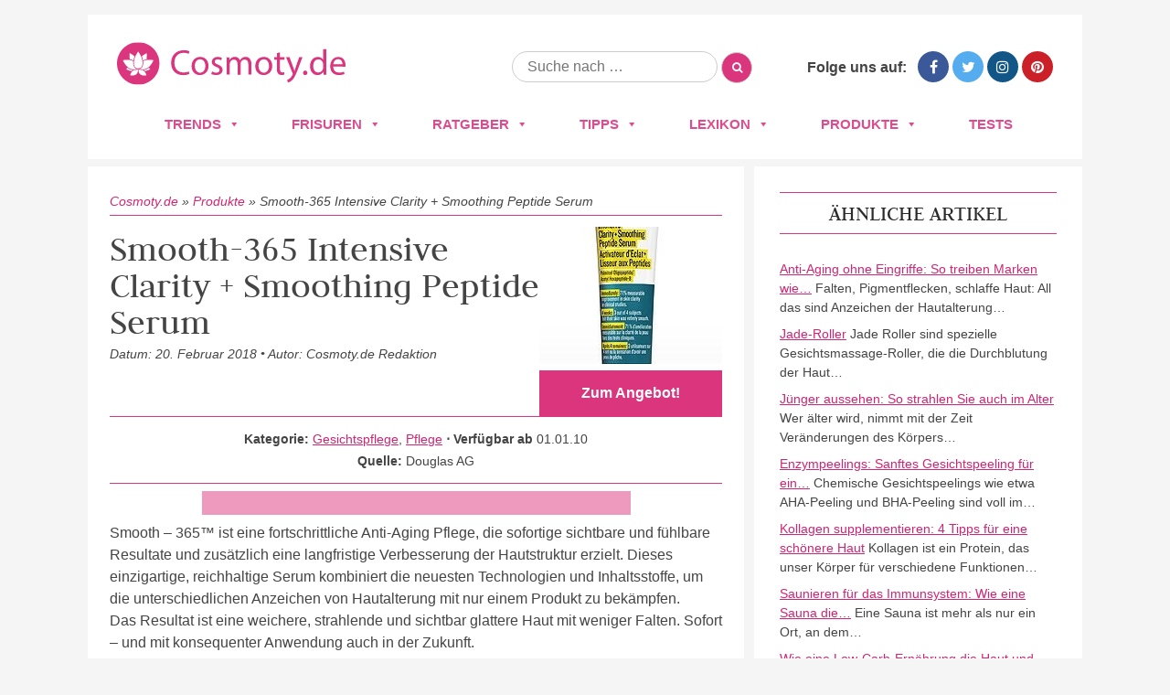

--- FILE ---
content_type: text/css; charset=utf-8
request_url: https://www.cosmoty.de/wp-content/themes/cosmoty.de/css/style.css
body_size: 10425
content:
/*
Theme Name: Cosmoty.de
Theme URI: https://wordpress.org/themes/twentytwelve/
Author: the WordPress team
Author URI: https://wordpress.org/
Description: The 2012 theme for WordPress is a fully responsive theme that looks great on any device. Features include a front page template with its own widgets, an optional display font, styling for post formats on both index and single views, and an optional no-sidebar page template. Make it yours with a custom menu, header image, and background.
Version: 2.3
License: GNU General Public License v2 or later
License URI: http://www.gnu.org/licenses/gpl-2.0.html
Tags: blog, one-column, two-columns, right-sidebar, custom-background, custom-header, custom-menu, editor-style, featured-images, flexible-header, footer-widgets, full-width-template, microformats, post-formats, rtl-language-support, sticky-post, theme-options, translation-ready
Text Domain: twentytwelve

This theme, like WordPress, is licensed under the GPL.
Use it to make something cool, have fun, and share what you've learned with others.
*/


/* =Notes
--------------------------------------------------------------
This stylesheet uses rem values with a pixel fallback. The rem
values (and line heights) are calculated using two variables:

$rembase:     14;
$line-height: 24;

---------- Examples

* Use a pixel value with a rem fallback for font-size, padding, margins, etc.
	padding: 5px 0;
	padding: 0.3125rem 0; (5 / $rembase)

* Set a font-size and then set a line-height based on the font-size
	font-size: 16px
	font-size: 1rem; (16 / $rembase)
	line-height: 1.5; ($line-height / 16)

---------- Vertical spacing

Vertical spacing between most elements should use 24px or 48px
to maintain vertical rhythm:

.my-new-div {
	margin: 24px 0;
	margin: 1.75rem 0; ( 24 / $rembase )
}

---------- Further reading

http://snook.ca/archives/html_and_css/font-size-with-rem
http://blog.typekit.com/2011/11/09/type-study-sizing-the-legible-letter/


/* =Reset
-------------------------------------------------------------- */

html,
body,
div,
span,
applet,
object,
iframe,
h1,
h2,
h3,
h4,
h5,
h6,
p,
blockquote,
pre,
a,
abbr,
acronym,
address,
big,
cite,
code,
del,
dfn,
em,
img,
ins,
kbd,
q,
s,
samp,
small,
strike,
strong,
sub,
sup,
tt,
var,
b,
u,
i,
center,
dl,
dt,
dd,
ol,
ul,
li,
fieldset,
form,
label,
legend,
table,
caption,
tbody,
tfoot,
thead,
tr,
th,
td,
article,
aside,
canvas,
details,
embed,
figure,
figcaption,
footer,
header,
hgroup,
menu,
nav,
output,
ruby,
section,
summary,
time,
mark,
audio,
video {
    margin: 0;
    padding: 0;
    border: 0;
    font-size: 100%;
    vertical-align: baseline;
}

body {
    line-height: 1.5;
}

ol,
ul {
    list-style: none;
}

blockquote,
q {
    quotes: none;
}

blockquote:before,
blockquote:after,
q:before,
q:after {
    content: '';
    content: none;
}

table {
    border-collapse: collapse;
    border-spacing: 0;
}

caption,
th,
td {
    font-weight: normal;
    text-align: left;
}

h1,
h2,
h3 {
    font-family: 'Judson', serif;
}

html {
    overflow-y: scroll;
    font-size: 100%;
    -webkit-text-size-adjust: 100%;
    -ms-text-size-adjust: 100%;
}

a:focus {
    outline: thin dotted;
}

article,
aside,
details,
figcaption,
figure,
footer,
header,
hgroup,
nav,
section {
    display: block;
}

audio,
canvas,
video {
    display: inline-block;
}

audio:not([controls]) {
    display: none;
}

del {
    color: #333;
}

ins {
    background: #fff;
    text-decoration: none;
    margin-bottom: 8px;
    margin-bottom: 0.5rem;
}

hr {
    background-color: #ccc;
    border: 0;
    height: 1px;
    margin: 24px;
    margin-bottom: 1.75rem;
}

sub,
sup {
    font-size: 75%;
    line-height: 0;
    position: relative;
    vertical-align: baseline;
}

sup {
    top: -0.5em;
}

sub {
    bottom: -0.25em;
}

small {
    font-size: smaller;
}

img {
    border: 0;
    -ms-interpolation-mode: bicubic;
}


/* Clearing floats */

.clear:after,
.wrapper:after,
.format-status .entry-header:after {
    clear: both;
}

.clear:before,
.clear:after,
.wrapper:before,
.wrapper:after,
.format-status .entry-header:before,
.format-status .entry-header:after {
    display: table;
    content: "";
}


/* =Repeatable patterns
-------------------------------------------------------------- */


/* Small headers */

.archive-title,
.page-title {
    font-size: 32px;
    font-size: 2rem;
    line-height: 1.2;
    font-weight: normal;
    text-transform: uppercase;
    text-align: center;
    color: #2b2b2b;
}

.widget-title {
    font-size: 24px;
    font-size: 1.5rem;
    line-height: 1.2;
    font-weight: normal;
    text-transform: uppercase;
    text-align: center;
    color: #2b2b2b;
    padding: 8px 0;
    border-top: 1px solid #db357e;
    border-bottom: 1px solid #db357e;
}

.entry-content th,
.comment-content th {
    font-size: 14px;
    font-size: 0.875rem;
    line-height: 1.3;
    font-weight: bold;
    text-transform: uppercase;
    text-align: center;
}


/* Form fields, general styles first */

button,
input,
select,
textarea {
    border: 1px solid #ccc;
    border-radius: 3px;
    font-family: inherit;
    padding: 6px;
    padding: 0.375rem;
}

button,
input {
    line-height: normal;
}

textarea {
    font-size: 100%;
    overflow: auto;
    vertical-align: top;
}


/* Reset non-text input types */

input[type="checkbox"],
input[type="radio"],
input[type="file"],
input[type="hidden"],
input[type="image"],
input[type="color"] {
    border: 0;
    border-radius: 0;
    padding: 0;
}


/* Buttons */

.menu-toggle,
input[type="submit"],
input[type="button"],
input[type="reset"],
article.post-password-required input[type=submit],
.bypostauthor cite span {
    padding: 8px 16px;
    padding: 0.5rem 1rem;
    font-size: 12px;
    font-size: 0.75rem;
    line-height: 1.428571429;
    font-weight: bold;
    text-transform: uppercase;
    color: #fff;
    background-color: #db357e;
    box-shadow: 0 1px 2px rgba(64, 64, 64, 0.1);
}

.menu-toggle,
button,
input[type="submit"],
input[type="button"],
input[type="reset"] {
    cursor: pointer;
}

button[disabled],
input[disabled] {
    cursor: default;
}

.menu-toggle:hover,
.menu-toggle:focus,
button:hover,
input[type="submit"]:hover,
input[type="button"]:hover,
input[type="reset"]:hover,
article.post-password-required input[type=submit]:hover {
    color: #fff;
    background-color: #D12571;
}

.menu-toggle:active,
.menu-toggle.toggled-on,
button:active,
input[type="submit"]:active,
input[type="button"]:active,
input[type="reset"]:active {
    color: #fff;
    background-color: #db357e;
    background-repeat: repeat-x;
    background-image: -moz-linear-gradient(top, #ebebeb, #e1e1e1);
    background-image: -ms-linear-gradient(top, #ebebeb, #e1e1e1);
    background-image: -webkit-linear-gradient(top, #ebebeb, #e1e1e1);
    background-image: -o-linear-gradient(top, #ebebeb, #e1e1e1);
    background-image: linear-gradient(top, #ebebeb, #e1e1e1);
    box-shadow: inset 0 0 8px 2px #c6c6c6, 0 1px 0 0 #f4f4f4;
    border-color: transparent;
}

.bypostauthor cite span {
    color: #fff;
    background-color: #BC2165;
    background-image: none;
    border: 1px solid #1f6f93;
    border-radius: 2px;
    box-shadow: none;
    padding: 0;
}


/* Responsive images */

.entry-content img,
.comment-content img,
.widget img {
    max-width: 100%;
    /* Fluid images for posts, comments, and widgets */
}

img[class*="align"],
img[class*="wp-image-"],
img[class*="attachment-"] {
    height: auto;
    /* Make sure images with WordPress-added height and width attributes are scaled correctly */
}

img.size-full,
img.size-large,
img.header-image,
img.wp-post-image {
    max-width: 100%;
    height: auto;
    /* Make sure images with WordPress-added height and width attributes are scaled correctly */
}

.logo {
    display: block;
    width: 150px;
    margin: 0 auto 24px;
}


/* Make sure videos and embeds fit their containers */

embed,
iframe,
object,
video {
    width: 100%;
}

.entry-content .twitter-tweet-rendered {
    max-width: 100% !important;
    /* Override the Twitter embed fixed width */
}


/* Images */

.alignleft {
    float: left;
}

.alignright {
    float: right;
}

.aligncenter {
    display: block;
    margin-left: auto;
    margin-right: auto;
}

.entry-content img,
.comment-content img,
.widget img,
img.header-image,
.author-avatar img,
img.wp-post-image {
    /* Add fancy borders to all WordPress-added images but not things like badges and icons and the like */
    border-radius: 3px;
}

.wp-caption {
    max-width: 100%;
    /* Keep wide captions from overflowing their container. */
    padding: 4px;
}

.wp-caption .wp-caption-text,
.gallery-caption,
.entry-caption {
    font-style: italic;
    font-size: 12px;
    font-size: 0.75rem;
    line-height: 2;
    color: #757575;
}

img.wp-smiley,
.rsswidget img {
    border: 0;
    border-radius: 0;
    box-shadow: none;
    margin-bottom: 0;
    margin-top: 0;
    padding: 0;
}

.entry-content dl.gallery-item {
    margin: 0;
}

.gallery-item a,
.gallery-caption {
    width: 90%;
}

.gallery-item a {
    display: block;
}

.gallery-caption a {
    display: inline;
}

.gallery-columns-1 .gallery-item a {
    max-width: 100%;
    width: auto;
}

.gallery .gallery-icon img {
    height: auto;
    max-width: 90%;
    padding: 5%;
}

.gallery-columns-1 .gallery-icon img {
    padding: 3%;
}


/* Navigation */

.site-content nav {
    clear: both;
    line-height: 2;
    overflow: hidden;
}

#nav-above {
    padding: 24px 0;
    padding: 1.75rem 0;
}

#nav-above {
    display: none;
}

.paged #nav-above {
    display: block;
}

.nav-previous,
.previous-image {
    float: left;
    width: 50%;
}

.nav-next,
.next-image {
    float: right;
    text-align: right;
    width: 50%;
}

.nav-single+.comments-area,
#comment-nav-above {
    margin: 16px 0;
    margin: 1rem 0;
}


/* =Basic structure
-------------------------------------------------------------- */


/* Body, links, basics */

html {
    font-size: 100%;
}

body {
    font-size: 16px;
    font-size: 1rem;
    font-family: 'Lato', sans-serif;
    text-rendering: optimizeLegibility;
    color: #444;
}

body.custom-font-enabled {
    font-family: inherit;
}

a {
    outline: none;
    color: #D12571;
}

a:hover {
    color: #A61E5A;
}


/* Assistive text */

.assistive-text,
.site .screen-reader-text {
    position: absolute !important;
    clip: rect(1px, 1px, 1px, 1px);
    overflow: hidden;
    height: 1px;
    width: 1px;
}

.main-navigation .assistive-text:focus,
.site .screen-reader-text:hover,
.site .screen-reader-text:active,
.site .screen-reader-text:focus {
    background: #fff;
    border: 2px solid #333;
    border-radius: 3px;
    clip: auto !important;
    color: #000;
    display: block;
    font-size: 12px;
    height: auto;
    padding: 12px;
    position: absolute;
    top: 5px;
    left: 5px;
    width: auto;
    z-index: 100000;
    /* Above WP toolbar */
}


/* Page structure */

.site {
    background-color: #f5f5f5;
}

.site-content {
    padding: 16px;
    padding: 1rem;
    background-color: #fff;
}

.widget-area {
    margin: 0 0 0 8px;
    margin: 0 0 0 0.5rem;
}


/* Header */

.site-header {
    margin: 0 0 8px 0;
    margin: 0 0 0.5rem 0;
    padding: 16;
    padding: 1rem;
    background-color: #fff;
}

.site-header h1,
.site-header h2 {
    text-align: center;
}

.site-header h1 a,
.site-header h2 a {
    color: #515151;
    display: inline-block;
    text-decoration: none;
}

.site-header h1 a:hover,
.site-header h2 a:hover {
    color: #A61E5A;
}

.site-header h1 {
    font-size: 24px;
    font-size: 1.5rem;
    line-height: 1.285714286;
    margin-bottom: 14px;
    margin-bottom: 1rem;
}

.site-header h2 {
    font-weight: normal;
    font-size: 14px;
    font-size: 0.875rem;
    line-height: 2;
    color: #757575;
}

.header-image {
    margin-top: 24px;
    margin-top: 1.75rem;
}

.header-search {
    margin-bottom: 16px;
    max-width: 350px;
    float: none;
}

.header-search input {
    height: 34px;
    border-radius: 17px;
    padding: 0 16px;
}

.header-search button {
    color: #fff;
    background-color: #db357e;
    padding: 9px;
    font-size: 16px;
    font-weight: bold;
    width: 34px;
    height: 34px;
    text-align: center;
    text-decoration: none;
    border-radius: 50%;
    margin-right: 4px;
}

.header-search button:hover {
    opacity: 0.7;
}

.social-buttons {
    display: none;
}

.social-buttons .fa {
    padding: 9px;
    font-size: 16px;
    width: 34px;
    height: 34px;
    text-align: center;
    text-decoration: none;
    border-radius: 50%;
}

.social-buttons .fa:hover {
    opacity: 0.7;
}

.social-buttons .fa-facebook {
    background: #3B5998;
    color: white;
}

.social-buttons .fa-twitter {
    background: #55ACEE;
    color: white;
}

.social-buttons .fa-instagram {
    background: #125688;
    color: white;
}

.social-buttons .fa-pinterest {
    background: #cb2027;
    color: white;
}

.social-buttons .fa-rss {
    background: #ff6600;
    color: white;
}


/* Navigation Menu */

.main-navigation {
    text-align: center;
}

.main-navigation li {
    font-size: 12px;
    font-weight: bold;
}

.main-navigation a {
    color: #fff;
    padding: 8px 32px;
    padding: 0.5rem 2rem;
}

.main-navigation a:hover,
.main-navigation a:focus {
    color: #f2f2f2;
}

.main-navigation ul.nav-menu,
.main-navigation div.nav-menu>ul {
    display: none;
}

.main-navigation ul.nav-menu.toggled-on,
.menu-toggle {
    display: inline-block;
}


/* Banner */

section[role="banner"] {
    margin-bottom: 48px;
    margin-bottom: 3rem;
}


/* Sidebar */

.widget-area .widget {
    -webkit-hyphens: auto;
    -moz-hyphens: auto;
    hyphens: auto;
    margin-bottom: 8px;
    margin-bottom: 0.5rem;
    word-wrap: break-word;
    padding: 24px;
    padding: 1.75rem;
    background-color: #fff;
}

.widget-area .widget h3 {
    margin-bottom: 24px;
    margin-bottom: 1.75rem;
}

.widget-area .widget p,
.widget-area .widget li,
.widget-area .widget .textwidget {
    font-size: 14px;
    font-size: 0.875rem;
    line-height: 1.5;
    margin-bottom: 8px;
}

.widget-area .widget p {
    margin-bottom: 24px;
    margin-bottom: 1.75rem;
}

.widget-area .textwidget ul,
.widget-area .textwidget ol {
    list-style: disc outside;
    margin: 0 0 24px;
    margin: 0 0 1.75rem;
}

.widget-area .textwidget li>ul,
.widget-area .textwidget li>ol {
    margin-bottom: 0;
}

.widget-area .textwidget ol {
    list-style: decimal;
}

.widget-area .textwidget li {
    margin-left: 36px;
    margin-left: 2.25rem;
}

.widget-area .widget a {
    color: #D12571;
}

.widget-area .widget a:hover {
    color: #A61E5A;
}

.widget-area .widget a:visited {
    color: #DE669B;
}

.widget-area #s {
    width: 53.66666666666%;
    /* define a width to avoid dropping a wider submit button */
}


/* Footer */

footer[role="contentinfo"] {
    border-top: 1px solid #ededed;
    clear: both;
    font-size: 12px;
    font-size: 0.75rem;
    line-height: 2;
    max-width: 960px;
    max-width: 68.571428571rem;
    margin-top: 24px;
    margin-top: 1.75rem;
    margin-left: auto;
    margin-right: auto;
    padding: 24px 0;
    padding: 1.75rem 0;
}

footer[role="contentinfo"] a {
    color: #686868;
}

footer[role="contentinfo"] a:hover {
    color: #BC2165;
}

#menu-footer-menu li {
    display: inline;
    padding: 8px;
    padding: 0.5rem;
}

#menu-footer-menu a {
    text-decoration: none;
}


/* =Main content and comment content
-------------------------------------------------------------- */

.entry-meta {
    clear: both;
}

.entry-header {
    border-bottom: 1px solid #db357e;
    position: relative;
}

.archive-header img.attachment-teaser_thumb,
.entry-header img.attachment-teaser_thumb {
    float: right;
    margin: 0 0 8px 8px;
    margin: 0 0 0.5rem 0.5rem;
}

.archive-header .entry-title,
.entry-header .entry-title {
    font-size: 30px;
    font-size: 2rem;
    margin-bottom: 5px;
    line-height: 1.2;
    font-weight: normal;
}

.entry-title-box {
    margin: 18px 0;
}

.archive-header .entry-title a,
.entry-header .entry-title a {
    text-decoration: none;
}

.archive-header .entry-format,
.entry-header .entry-format {
    margin-top: 24px;
    margin-top: 1.75rem;
    font-weight: normal;
}

.archive-header .comments-link,
.entry-header .comments-link {
    margin-top: 24px;
    margin-top: 1.75rem;
    font-size: 14px;
    font-size: 0.875rem;
    line-height: 2;
    color: #757575;
}

.comments-link a,
.entry-meta a {
    color: #757575;
}

.comments-link a:hover,
.entry-meta a:hover {
    color: #BC2165;
}

article.sticky .featured-post {
    border-top: 4px double #ededed;
    border-bottom: 4px double #ededed;
    color: #757575;
    font-size: 14px;
    font-size: 0.875rem;
    line-height: 3.5;
    margin-bottom: 24px;
    margin-bottom: 1.75rem;
    text-align: center;
}

.entry-content,
.entry-summary,
.mu_register {
    line-height: 1.75;
}

.entry-content h1,
.comment-content h1,
.entry-content h2,
.comment-content h2 {
    margin: 28px 0 20px 0;
    margin: 1.75rem 0 1.25rem 0;
    line-height: 1.2;
    font-weight: normal;
}

.entry-content h3,
.comment-content h3,
.entry-content h4,
.comment-content h4 {
    margin: 24px 0 18px 0;
    margin: 1.5rem 0 1.125rem 0;
    line-height: 1.2;
    font-weight: normal;
}

.entry-content h5,
.comment-content h5,
.entry-content h6,
.comment-content h6 {
    margin: 8px 0 8px 0;
    margin: 0.5rem 0 0.5rem 0;
    line-height: 1.2;
    font-weight: normal;
}

.entry-content h1,
.comment-content h1 {
    font-size: 32px;
    font-size: 2rem;
}

.entry-content h2,
.comment-content h2,
.mu_register h2 {
    font-size: 28px;
    font-size: 1.75rem;
}

.entry-content h3,
.comment-content h3 {
    font-size: 20px;
    font-size: 1.25rem;
}

.entry-content h4,
.comment-content h4 {
    font-size: 18px;
    font-size: 1.125rem;
}

.entry-content h5,
.comment-content h5 {
    font-size: 16px;
    font-size: 1rem;
    font-weight: bold;
    text-transform: uppercase;
}

.entry-content h6,
.comment-content h6 {
    font-size: 12px;
    font-size: 0.75rem;
    font-weight: bold;
    text-transform: uppercase;
}

.entry-content p,
.entry-summary p,
.comment-content p,
.mu_register p {
    margin: 0 0 24px;
    margin: 0 0 1.5rem;
    line-height: 1.5;
}

.entry-content a:visited,
.comment-content a:visited {
    color: #9f9f9f;
}

.entry-content .more-link {
    white-space: nowrap;
}

.entry-content ol,
.comment-content ol,
.entry-content ul,
.comment-content ul,
.mu_register ul {
    margin: 0 0 24px;
    margin: 0 0 1.75rem;
    line-height: 1.75;
}

.entry-content ul ul,
.comment-content ul ul,
.entry-content ol ol,
.comment-content ol ol,
.entry-content ul ol,
.comment-content ul ol,
.entry-content ol ul,
.comment-content ol ul {
    margin-bottom: 0;
}

.entry-content ul,
.comment-content ul,
.mu_register ul {
    list-style: disc outside;
}

.entry-content ol,
.comment-content ol {
    list-style: decimal outside;
}

.entry-content li,
.comment-content li,
.mu_register li {
    margin: 0 0 0 36px;
    margin: 0 0 0 2.25rem;
}

.entry-content blockquote,
.comment-content blockquote {
    margin-bottom: 24px;
    margin-bottom: 1.75rem;
    padding: 24px;
    padding: 1.75rem;
    font-style: italic;
}

.entry-content blockquote p:last-child,
.comment-content blockquote p:last-child {
    margin-bottom: 0;
}

.entry-content code,
.comment-content code {
    font-family: Consolas, Monaco, Lucida Console, monospace;
    font-size: 12px;
    font-size: 0.75rem;
    line-height: 2;
}

.entry-content pre,
.comment-content pre {
    border: 1px solid #ededed;
    color: #666;
    font-family: Consolas, Monaco, Lucida Console, monospace;
    font-size: 12px;
    font-size: 0.75rem;
    line-height: 1.75;
    margin: 24px 0;
    margin: 1.75rem 0;
    overflow: auto;
    padding: 24px;
    padding: 1.75rem;
}

.entry-content pre code,
.comment-content pre code {
    display: block;
}

.entry-content abbr,
.comment-content abbr,
.entry-content dfn,
.comment-content dfn,
.entry-content acronym,
.comment-content acronym {
    border-bottom: 1px dotted #666;
    cursor: help;
}

.entry-content address,
.comment-content address {
    display: block;
    line-height: 1.75;
    margin: 0 0 24px;
    margin: 0 0 1.75rem;
}

img.alignleft,
.wp-caption.alignleft {
    margin: 12px 24px 12px 0;
    margin: 0.75rem 1.75rem 0.75rem 0;
}

img.alignright,
.wp-caption.alignright {
    margin: 12px 0 12px 24px;
    margin: 0.75rem 0 0.75rem 1.75rem;
}

img.aligncenter,
.wp-caption.aligncenter {
    clear: both;
    margin-top: 12px;
    margin-top: 0.75rem;
    margin-bottom: 12px;
    margin-bottom: 0.75rem;
}

.entry-content embed,
.entry-content iframe,
.entry-content object,
.entry-content video {
    margin-bottom: 24px;
    margin-bottom: 1.75rem;
}

.entry-content dl,
.comment-content dl {
    margin: 0 24px;
    margin: 0 1.75rem;
}

.entry-content dt,
.comment-content dt {
    font-weight: bold;
    line-height: 1.75;
}

.entry-content dd,
.comment-content dd {
    line-height: 1.75;
    margin-bottom: 24px;
    margin-bottom: 1.75rem;
}

.entry-content table,
.comment-content table {
    border-bottom: 1px solid #ededed;
    color: #757575;
    font-size: 12px;
    font-size: 0.75rem;
    line-height: 2;
    margin: 0 0 24px;
    margin: 0 0 1.75rem;
    width: 100%;
}

.entry-content table caption,
.comment-content table caption {
    font-size: 16px;
    font-size: 1rem;
    margin: 24px 0;
    margin: 1.75rem 0;
}

.entry-content td,
.comment-content td {
    border-top: 1px solid #ededed;
    padding: 6px 10px 6px 0;
}

.site-content article {
    margin-bottom: 16px;
    margin-bottom: 1rem;
    padding-bottom: 8px;
    padding-bottom: 0.5rem;
    word-wrap: break-word;
    -webkit-hyphens: auto;
    -moz-hyphens: auto;
    hyphens: auto;
}

.page-links {
    clear: both;
    line-height: 1.75;
}

footer.entry-meta {
    margin-top: 24px;
    margin-top: 1.75rem;
    font-size: 14px;
    font-size: 0.875rem;
    line-height: 2;
    color: #757575;
}

.single-author .entry-meta .by-author {
    display: none;
}

.mu_register h2 {
    color: #757575;
    font-weight: normal;
}

#breadcrumbs {
    font-size: 14px;
    font-size: 0.875rem;
    padding: 4px, 0;
    padding: 0.25rem 0;
    margin: 0 0 16px 0;
    margin: 0 0 0.75rem 0;
    border-bottom: 1px solid #db357e;
    font-style: italic;
}

#breadcrumbs a {
    text-decoration: none;
}

.descr {
    font-size: 12px;
    font-size: 0.9rem;
    font-style: italic;
    margin-bottom: 8px;
}

.descr-second {
    position: absolute;
    bottom: 0;
    margin-bottom: 8px;
}

.section-header {
    border-bottom: 1px solid #db357e;
    padding: 8px 0;
    padding: 0.5rem 0;
    margin: 24px 0 16px 0;
    margin: 1.5rem 0 1rem 0;
    font-size: 18px;
    font-size: 1.125rem;
    font-weight: normal;
}

.intro ul {
    margin: 16px 0 0 0;
    padding-left: 0;
}

.intro ul li {
    list-style-type: none;
    background: #f4f4f4;
    margin: 8px 0px 16px 0px;
    padding: 12px 16px 12px 40px;
    text-indent: -28px;
    border-style: solid;
    border-width: 0px 0px 0px 4px;
    border-color: #ED9ABE;
    border-radius: 0px 4px 4px 4px;
}

.intro ul li:before {
    content: "\2714";
    color: #DF4B8C;
    padding-right: 1em;
}

.entry-content table {
    font-size: 15px;
    line-height: 24px;
}

.entry-content table th {
    color: #fff !important;
    border-width: 1px;
    text-align: center;
    padding: 5px !important;
    border-style: solid;
    border-color: #ED9ABE;
    background-color: #ED9ABE;
}

.entry-content table td {
    border-bottom: 3px double #F9E0EB;
    padding: 8px !important;
    color: black;
}

.entry-content table tr:hover {
    background: #FBEAF2;
}

blockquote {
    background: #FBEAF2;
    padding: 16px;
    border-style: solid;
    border-width: 0px 0px 0px 4px;
    border-color: #ED9ABE;
    border-radius: 0px 4px 4px 4px;
    clear: both;
}

blockquote p {
    margin: 0;
}

blockquote.alert {
    background: #ebcfd9;
    border-color: #c46e8d;
}

blockquote.warning {
    background: #fff4d6;
    border-color: #ffdf85;
}

blockquote.success {
    background: #d7f1d5;
    border-color: #88d682;
}


/* VGL styles */

.pro-contra div {
    display: block;
}

.pro-contra {
    margin-bottom: 24px;
    padding: 50px 10px 0;
    position: relative;
    width: 100%;
    display: table;
}

.pro-contra ul {
    background-color: #f5f5f5;
    padding: 24px 24px;
    position: relative;
    width: 50%;
    display: table-cell;
    margin: 50px 10px 20px;
}

.pro-contra ul.pro:before {
    content: "Vorteile";
}

.pro-contra ul:before {
    color: #07161e;
    display: block;
    font-size: 18px;
    left: 0;
    position: absolute;
    text-align: center;
    top: -35px;
    width: 100%;
}

.pro-contra ul.contra:before {
    content: "Nachteile";
}

.pro-contra ul.pro {
    left: -8px;
}

.pro-contra .pro {
    background: #d7f1d5;
}

.pro-contra ul.contra {
    left: 8px;
}

.pro-contra .contra {
    background: #ebcfd9;
}

.pro-contra ul li {
    list-style-type: none;
    margin-left: 0;
    padding-left: 2em;
    text-indent: -2em;
}

.pro-contra ul.pro li:before {
    content: "\2714";
    color: #39ba2f!important;
    padding-right: 1em;
}

.pro-contra ul.contra li:before {
    content: "\2718";
    color: #9d0d41!important;
    padding-right: 1em;
}

.keyfacts {
    float: right;
    width: 38%;
    margin: 0px 0px 0px 16px;
    padding: 16px 16px 0px 16px;
    background: #F2F2F2;
    border-style: solid;
    border-width: 0px 0px 0px 4px;
    border-color: #db357e;
    border-radius: 0px 4px 4px 4px;
}

.keyfacts h5 {
    margin-left: 0;
    padding-left: 2em;
    text-indent: -2em;
}

.keyfacts h5:before {
    content: "\2714";
    color: #db357e!important;
    padding-right: 1em;
}


/* =Archives
-------------------------------------------------------------- */

.archive-header,
.page-header {
    margin-bottom: 24px;
    margin-bottom: 1.5rem;
    padding-bottom: 16px;
    padding-bottom: 1rem;
    border-bottom: 1px solid #db357e;
}

.archive-meta {
    color: #757575;
    font-size: 12px;
    font-size: 0.75rem;
    line-height: 2;
    margin-top: 22px;
    margin-top: 1.375rem;
}


/* VGL Category-Entrys */

.site-content .cat-item {
    float: left;
    margin: 8px 4px 24px 4px;
}

.site-content .cat-item-none {
    display: none;
}

.site-content .cat-item a {
    color: #fff;
    background-color: #db357e;
    text-decoration: none;
    font-weight: bold;
    padding: 16px;
    box-shadow: 0 1px 3px 0 rgba(0, 0, 0, 0.2), 0 1px 5px 0 rgba(0, 0, 0, 0.19);
}

.site-content .cat-item a:hover {
    color: #fff;
    background-color: #BC2165;
}

.category-entry {
    padding: 3%;
    margin: 0 0 12px 0;
    box-shadow: 0 1px 3px 0 rgba(0, 0, 0, 0.2), 0 1px 5px 0 rgba(0, 0, 0, 0.19);
}

.category-entry p {
    padding: 4px 0 0;
    font-size: 14px;
}

.category-entry a {
    color: #db357e !important;
    text-decoration: none;
    font-weight: bold;
    margin: 8px 0 8px 0;
}

.category-entry a:hover {
    color: #BC2165 !important;
}

.category-entry h2 {
    font-size: 20px;
    line-height: 1;
    margin: 0;
    padding: 0 0 8px 0;
    color: #db357e !important;
}

.category-entry:hover {
    background-color: #FEFAFC;
}

.category-lexikon h3 {
    font-size: 24px;
    text-align: center;
    padding: 8px;
    margin: 8px 0 16px;
    border-top: 1px solid #db357e;
    border-bottom: 1px solid #db357e
}

.category-lexikon .category-entry {
    width: 31%;
    float: left;
    padding: 8px;
    margin: 0 1% 2% 1%;
    box-shadow: 0 1px 3px 0 rgba(0, 0, 0, 0.2), 0 1px 5px 0 rgba(0, 0, 0, 0.19);
}

.category-lexikon .category-entry p {
    font-size: 14px;
    word-wrap: break-word;
    text-transform: capitalize;
    font-weight: bold;
    text-align: center;
}

.category-lexikon .category-entry a {
    color: #db357e !important;
    text-decoration: none;
}

.category-lexikon .category-entry a:hover {
    color: #BC2165 !important;
}

.category-lexikon .category-entry:hover {
    background-color: #FEFAFC;
}


/* =Comments
-------------------------------------------------------------- */

.comments-title {
    margin-bottom: 48px;
    margin-bottom: 3rem;
    font-size: 16px;
    font-size: 1rem;
    line-height: 1.5;
    font-weight: normal;
}

.comments-area article {
    margin: 24px 0;
    margin: 1.5rem 0;
    padding: 24px 24px 24px 32px;
    border-radius: 16px 16px 16px 0px;
    box-shadow: 0 2px 4px 3px rgba(0, 0, 0, 0.096);
}

.comments-area article header {
    margin: 0 0 24px;
    margin: 0 0 1.5rem;
    overflow: hidden;
    position: relative;
}

.comments-area article header img {
    float: left;
    padding: 0;
    line-height: 0;
}

.comments-area article header cite,
.comments-area article header time {
    display: block;
    margin-left: 85px;
    margin-left: 5.3125rem;
}

.comments-area article header cite {
    font-style: normal;
    font-size: 15px;
    font-size: 0.9375rem;
    line-height: 1.4;
}

.comments-area cite b {
    font-weight: normal;
}

.comments-area article header time {
    line-height: 1.75;
    text-decoration: none;
    font-size: 12px;
    font-size: 0.75rem;
    color: #5e5e5e;
}

.comments-area article header a {
    text-decoration: none;
    color: #5e5e5e;
}

.comments-area article header a:hover {
    color: #BC2165;
}

.comments-area article header cite a {
    color: #444;
}

.comments-area article header cite a:hover {
    text-decoration: underline;
}

.comments-area .bypostauthor cite span {
    position: absolute;
    margin-left: 5px;
    margin-left: 0.3125rem;
    padding: 2px 5px;
    padding: 0.125rem 0.3125rem;
    font-size: 10px;
    font-size: 0.625rem;
}

.comments-area .bypostauthor cite b {
    font-weight: bold;
}

a.comment-reply-link,
a.comment-edit-link {
    color: #686868;
    font-size: 14px;
    font-size: 0.875rem;
    line-height: 2;
}

a.comment-reply-link:hover,
a.comment-edit-link:hover {
    color: #BC2165;
}

.commentlist .pingback {
    line-height: 1.75;
    margin-bottom: 24px;
    margin-bottom: 1.75rem;
}


/* Comment form */

#respond {
    margin-top: 24px;
    margin-top: 1.5rem;
}

#respond h3#reply-title {
    font-size: 16px;
    font-size: 1rem;
    line-height: 1.5;
}

#respond h3#reply-title #cancel-comment-reply-link {
    margin-left: 10px;
    margin-left: 0.625rem;
    font-weight: normal;
    font-size: 12px;
    font-size: 0.75rem;
}

#respond form {
    margin: 24px 0;
    margin: 1.75rem 0;
}

#respond form p {
    margin: 11px 0;
    margin: 0.6875rem 0;
}

#respond form p.logged-in-as {
    margin-bottom: 24px;
    margin-bottom: 1.75rem;
}

#respond form label {
    display: block;
    line-height: 1.75;
}

#respond form input[type="text"],
#respond form textarea {
    -moz-box-sizing: border-box;
    box-sizing: border-box;
    font-size: 12px;
    font-size: 0.75rem;
    line-height: 1.75;
    padding: 10px;
    padding: 0.625rem;
    width: 100%;
}

#respond form p.form-allowed-tags {
    margin: 0;
    font-size: 12px;
    font-size: 0.75rem;
    line-height: 2;
    color: #5e5e5e;
}

.required {
    color: red;
}


/* =Front page template
-------------------------------------------------------------- */

.entry-page-image {
    margin-bottom: 14px;
    margin-bottom: 1rem;
}

.front-page h1 {
    font-size: 32px;
    font-weight: normal;
    padding-bottom: 16px;
}

.front-page p {
    line-height: 1.3;
    padding-bottom: 8px;
}

.category-overview {
    float: left;
    width: 33%;
    padding: 16px;
}

.category-overview h2 {
    font-size: 24px;
    font-weight: normal;
    text-transform: uppercase;
    text-align: center;
    padding: 8px 0;
    margin: 8px 0;
    border-top: 1px solid #db357e;
    border-bottom: 1px solid #db357e;
}

.category-overview li {
    margin-bottom: 8px;
}

.category-overview a {
    text-decoration: none;
}


/* =Widgets
-------------------------------------------------------------- */

.widget-area .widget ul ul {
    margin-left: 12px;
    margin-left: 0.75rem;
}

.widget-area .widget_categories .cat-item {
    display: inline-block;
    line-height: 2;
    margin: 0 0 12px 0;
}

.widget_categories .cat-item a,
.widget_categories .cat-item a:visited {
    color: #fff;
    background-color: #db357e;
    padding: 8px 16px;
    text-decoration: none;
    border-radius: 22px;
    font-weight: bold;
}

.widget_categories .cat-item a:hover,
.widget_categories .cat-item a:active {
    color: #fff;
    background-color: #BC2165;
}

.widget_rss li {
    margin: 12px 0;
    margin: 0.75rem 0;
}

.widget_recent_entries .post-date,
.widget_rss .rss-date {
    color: #aaa;
    font-size: 11px;
    font-size: 0.6875rem;
    margin-left: 12px;
    margin-left: 0.75rem;
}

#wp-calendar {
    margin: 0;
    width: 100%;
    font-size: 14px;
    font-size: 0.875rem;
    line-height: 2;
    color: #686868;
}

#wp-calendar th,
#wp-calendar td,
#wp-calendar caption {
    text-align: left;
}

#wp-calendar #next {
    padding-right: 24px;
    padding-right: 1.75rem;
    text-align: right;
}

.widget_search label {
    display: block;
    font-size: 14px;
    font-size: 0.875rem;
    line-height: 2;
}

.widget_twitter li {
    list-style-type: none;
}

.widget_twitter .timesince {
    display: block;
    text-align: right;
}


/* =Plugins
----------------------------------------------- */

img#wpstats {
    display: block;
    margin: 0 auto 24px;
    margin: 0 auto 1.75rem;
}


/* Filter Menu */

.beautiful-taxonomy-filters {
    margin: 8px 0 1rem;
    padding: 8px 8px;
    font-size: 12px;
    background-color: #fff;
    box-shadow: 0 2px 8px 2px #e2e2e2;
}

.beautiful-taxonomy-filters-tax {
    float: left;
    position: relative
}

.filter-count-1 {
    width: 100%
}

.filter-count-2 {
    margin-right: 5%;
    width: 47.5%
}

.filter-count-2:nth-child(2n) {
    margin-right: 0
}

.filter-count-3 {
    margin-right: 5%;
    width: 30%
}

.filter-count-3:nth-child(3n) {
    margin-right: 0
}

.filter-count-4 {
    margin-right: 3%;
    width: 22.75%;
}

.filter-count-4:nth-child(4n) {
    margin-right: 0
}

.filter-count-many {
    margin-right: 2%;
    margin-bottom: 8px;
    width: 23.5%;
}

.filter-count-many:nth-child(4n) {
    margin-right: 0
}

.beautiful-taxonomy-filters-label {
    display: block;
    margin-bottom: 5px;
    font-weight: bold;
}

.beautiful-taxonomy-filters-select {
    width: 100%
}

.beautiful-taxonomy-filters-button {
    margin: 16px 0 8px;
    padding: 11px 40px 10px;
    font-size: 12px;
    -webkit-border-radius: 2px;
    -moz-border-radius: 3px;
    border-radius: 2px;
    background: #db357e;
    color: #FFFFFF;
    text-transform: uppercase;
    font-weight: bold;
    -webkit-transition: all .3s ease-in-out;
    -moz-transition: all .3s ease-in-out;
    -ms-transition: all .3s ease-in-out;
    -o-transition: all .3s ease-in-out;
    transition: all .3s ease-in-out;
    -ms-border-radius: 3px;
    -o-border-radius: 3px;
}

.beautiful-taxonomy-filters-button:hover {
    background: #BC2165;
}

.beautiful-taxonomy-filters-button:active {
    background: #E985B1;
}

.beautiful-taxonomy-filters-clear-all {
    margin-top: 20px;
    padding: 8px 16px 9px;
    color: #fff;
    background: #696969;
    font-size: 12px;
    text-transform: uppercase;
    text-decoration: none;
    font-weight: bold;
    display: inline-block;
    -webkit-transition: all .3s ease-in-out;
    -moz-transition: all .3s ease-in-out;
    -ms-transition: all .3s ease-in-out;
    -o-transition: all .3s ease-in-out;
    transition: all .3s ease-in-out
}

.beautiful-taxonomy-filters-clear-all:hover {
    color: #fff;
    background: #424242;
}

.beautiful-taxonomy-filters-clear-all:active {
    color: #fff;
    background: #9c9c9c;
}

.widget-area .widget a.beautiful-taxonomy-filters-clear-all {
    color: #fff;
    padding: 8px 18px 9px;
}

.widget-area .widget .beautiful-taxonomy-filters-clear-all:hover {
    color: #fff;
}

.widget-area .widget .beautiful-taxonomy-filters-clear-all:active {
    color: #fff;
}

.dropdown-wrapper {
    font-size: 12px;
}

@media only screen and (-webkit-min-device-pixel-ratio: 1.5),
only screen and (min-resolution: 2dppx) {
    .select2-search input,
    .select2-search-choice-close,
    .select2-container .select2-choice abbr,
    .select2-container .select2-choice .select2-arrow b {
        background-image: url('select2x2.png') !important;
        background-size: 60px 40px !important;
        background-repeat: no-repeat !important
    }
    .select2-search input {
        background-position: 100% -21px !important
    }
}

@media all and (max-width: 700px) {
    .filter-count-4,
    .filter-count-3,
    .filter-count-many {
        margin-right: 2%;
        width: 32%;
        margin-bottom: 2%
    }
    .filter-count-4:nth-child(4n),
    .filter-count-many:nth-child(4n),
    .filter-count-3:nth-child(3n) {
        margin-right: 2%
    }
    .filter-count-4:nth-child(3n),
    .filter-count-many:nth-child(3n),
    .filter-count-3:nth-child(2n) {
        margin-right: 0
    }
}

@media all and (max-width: 550px) {
    .filter-count-4,
    .filter-count-3,
    .filter-count-many {
        margin-right: 2%;
        width: 49%;
        margin-bottom: 2%
    }
    .filter-count-4:nth-child(4n),
    .filter-count-many:nth-child(4n),
    .filter-count-3:nth-child(3n) {
        margin-right: 2%
    }
    .filter-count-4:nth-child(2n),
    .filter-count-many:nth-child(2n),
    .filter-count-3:nth-child(2n) {
        margin-right: 0
    }
}

@media all and (max-width: 350px) {
    .filter-count-4,
    .filter-count-3,
    .filter-count-many {
        margin-right: 0%;
        margin-bottom: 1%;
        width: 100%
    }
    .filter-count-4:nth-child(4n),
    .filter-count-many:nth-child(4n),
    .filter-count-3:nth-child(3n) {
        margin-right: 0
    }
    .filter-count-4:nth-child(2n),
    .filter-count-many:nth-child(2n),
    .filter-count-3:nth-child(2n) {
        margin-right: 0
    }
}

.beautiful-taxonomy-filters-active-filter {
    margin: .5em 2em
}

.beautiful-taxonomy-filters-info-heading {
    margin-top: 0px;
    margin-bottom: .5em
}

.beautiful-taxonomy-filters-single-tax .single-tax-key {
    font-weight: bold
}

.beautiful-taxonomy-filters-widget .beautiful-taxonomy-filters-tax {
    width: 32%;
    margin-bottom: 12px;
    font-size: 12px;
}

.beautiful-taxonomy-filters-widget .filter-count-many:nth-child(3n) {
    margin-right: 0
}

.beautiful-taxonomy-filters-widget .filter-count-many:nth-child(4n) {
    margin-right: 2%;
}

.beautiful-taxonomy-filters-widget .filter-count-many:nth-child(6n) {
    margin-right: inherit;
}

.beautiful-taxonomy-filters-widget .beautiful-taxonomy-filters-button {
    display: block;
    width: 180px;
    margin: 16px auto 0 auto;
}


/* =Media queries
-------------------------------------------------------------- */


/* Does the same thing as <meta name="viewport" content="width=device-width">,
 * but in the future W3C standard way. -ms- prefix is required for IE10+ to
 * render responsive styling in Windows 8 "snapped" views; IE10+ does not honor
 * the meta tag. See https://core.trac.wordpress.org/ticket/25888.
 */

@-ms-viewport {
    width: device-width;
}

@viewport {
    width: device-width;
}


/*** --------------------------- VGL Stuff
 
-------------------------------------------------------------- */

.instagram-media {
    width: 55%;
    margin: 16px auto;
}

.addthis_inline_share_toolbox_vjhf {
    display: inline;
}


/** Taxonomies 
-------------------------------------------------------------- */

.hairstyles-thumbnail,
.product-thumbnail {
    float: left;
}

.taxonomy-list {
    width: 100%;
    margin: 0 auto;
}


/** Taxonomy Products **/

.product-thumbnail {
    margin: 3px;
}

.product-thumbnail a {
    text-decoration: none;
}

.product-thumbnail h3 {
    font-family: 'Lato', sans-serif;
    width: 160px;
    height: 160px;
    margin: 0;
    padding: 4px;
    font-size: 18px;
    font-weight: bold;
    color: #fff;
}

.product-thumbnail h3:hover {
    color: #F2f2f2;
}

.product-thumbnail h3 p {
    font-size: 14px;
    font-weight: normal;
    font-style: italic;
}


/** Taxonomy Brand **/

.tax-brand table thead th {
    background-color: #fff;
    color: #D12571 !important;
    font-size: 20px;
    font-size: 1.25rem;
    font-weight: bold;
    text-transform: uppercase;
    text-align: left;
    border: 0px;
    border-bottom: 3px double #F9E0EB;
}

.tax-brand table tbody td {
    padding: 8px 16px 8px 0;
    padding: 0.5rem 1rem 0.5rem 0;
    vertical-align: top;
    border-bottom: 1px solid #F9E0EB;
}

.tax-brand td.first {
    width: 100px;
}

.tax-brand td i {
    margin: 0 8px 0 0;
    margin: 0 0.5rem 0 0;
}


/* brands overview page */

.page-id-36398 .site-content ul li {
    list-style: none;
    width: 48%;
    float: left;
    padding: 8px;
    margin: 0 1% 2% 1%;
    box-shadow: 0 1px 3px 0 rgba(0, 0, 0, 0.2), 0 1px 5px 0 rgba(0, 0, 0, 0.19);
    text-align: center;
}

.page-id-36398 .site-content ul li:hover {
    background-color: #FEFAFC;
}

.page-id-36398 .site-content ul li a {
    text-decoration: none;
    font-weight: bold;
}


/** Taxonomy Hair **/

.hairstyles-thumbnail {
    margin: 2px
}

.hairstyles-thumbnail img {
    background-color: #000;
    height: 235px;
}

.hairstyles-thumbnail img:hover {
    opacity: 0.7;
}

.hairstyles-navigation {
    background-color: #db357e;
    color: #fff;
    text-align: center;
}

.hairstyles-navigation a {
    color: #fff;
    display: block;
    text-decoration: none;
    padding: 10px;
    margin-right: 10px;
    width: 250px;
    background-color: #db357e;
}

.hairstyles-navigation a:hover {
    color: #fff;
    background-color: #D12571;
}


/* Post-Types
-------------------------------------------------------------- */


/* Post-Type hairstyles */

.type-hairstyles .entry-header {
    margin-bottom: 0;
}

.type-hairstyles .entry-header .entry-title {
    text-align: center;
    margin-top: 16px;
}

.type-hairstyles .hairstyle-thumbnail {
    max-width: 350px;
    width: 100%;
    margin: 0 auto;
}

.type-hairstyles .hairstyle-thumbnail img {
    float: left;
    margin: 0;
}

.type-hairstyles .previous a,
.type-hairstyles .next a {
    float: left;
    color: #ED9ABE;
    font-size: 80px;
    padding: 0 24px 16px 24px;
    text-decoration: none;
    background-color: #FBEAF2;
}

.type-hairstyles .previous a {
    margin: 182px 0 112px 63px;
    border-top-left-radius: 68px;
    border-bottom-left-radius: 68px;
}

.type-hairstyles .next a {
    margin: 182px 63px 112px 0;
    border-top-right-radius: 68px;
    border-bottom-right-radius: 68px;
}

.type-hairstyles .previous a:hover,
.type-hairstyles .next a:hover {
    color: #E985B1;
    background-color: #F9E0EB;
}

.type-hairstyles .brand {
    text-align: center;
    font-size: 12px;
    font-size: 0.75rem;
    margin: 8px 32px 16px 32px;
    margin: 0.5rem 2rem 1rem 2rem;
}

.type-hairstyles .post-ratings {
    width: 160px;
    margin: 0 auto;
    font-size: 12px;
    font-size: 0.75rem;
    text-align: center;
}

.type-hairstyles .hairstyle-properties {
    text-align: center;
    font-size: 14px;
    font-size: 0.875rem;
    margin: 16px 32px;
    margin: 1rem 2rem;
}

.type-hairstyles .hairstyle-properties li {
    display: inline;
}

.tax-brand table {
    margin: 16px 0;
    margin: 1rem 0;
    max-width: 66%;
}


/* Post-Type products */

.type-products .entry-header .entry-title {
    margin-top: 16px !important;
}

.type-products .entry-header .entry-title a {
    text-decoration: none;
}

.type-products .entry-header .buy-box {
    float: right;
    width: initial;
    margin: initial;
    display: initial;
    padding: initial;
    color: initial;
    font-weight: initial;
    text-decoration: initial;
    background-color: initial;
}

.type-products .entry-header .buy-box:hover {
    background-color: initial;
}

.type-products .entry-header .buy-box img {
    margin: 0;
}

.type-products .entry-header .buy-box #buy-button {
    display: block;
    padding: 13px 46px;
    color: #fff;
    font-weight: bold;
    text-decoration: none;
    background-color: #db357e;
}

.type-products .entry-header .buy-box #buy-button:hover {
    background-color: #BC2165;
}

.type-products .entry-header .post-ratings {
    font-size: 12px;
}

.type-products #product-details {
    margin: 8px 0px;
    padding: 4px 0px 12px;
    border-bottom: 1px solid #db357e;
    text-align: center;
}

.type-products #product-details li {
    display: inline;
    font-size: 14px;
}

.type-products .buy-box {
    max-width: 70%;
    margin: 8px auto;
    display: block;
    padding: 13px 46px;
    color: #fff;
    font-weight: bold;
    text-decoration: none;
    text-align: center;
    background-color: #ED9ABE;
}

.type-products .buy-box a {
    color: #fff;
}

.type-products .buy-box:hover {
    background-color: #E985B1;
}

.type-products .buy-box a:hover {
    color: #fff;
}

.type-products p {
    padding: 0 0 16px;
}


/* Minimum width of 600 pixels. */

@media screen and (min-width: 600px) {
    .author-avatar {
        float: left;
        margin-top: 8px;
        margin-top: 0.5rem;
    }
    .author-description {
        float: right;
        width: 80%;
    }
    .site {
        margin: 0 auto;
        max-width: 1024px;
        max-width: 68rem;
        overflow: hidden;
    }
    .site-content {
        float: left;
        width: 66%;
        padding: 24px;
        padding: 1.5rem;
        margin-bottom: 8px;
    }
    body.attachment .site-content,
    body.full-width .site-content {
        width: 100%;
    }
    .widget-area {
        float: right;
        width: 33%;
    }
    .site-header h1,
    .site-header h2 {
        text-align: left;
    }
    .site-header h1 {
        font-size: 26px;
        font-size: 1.857142857rem;
        line-height: 2;
        margin-bottom: 0;
    }
    hgroup {
        float: left;
        margin: 0 16px 0 16px;
        margin: 0 1rem 0 1rem;
    }
    .main-navigation ul.nav-menu,
    .main-navigation div.nav-menu>ul {
        display: inline-block !important;
        text-align: left;
        width: 100%;
    }
    .main-navigation ul {
        margin: 0;
        text-indent: 0;
    }
    .main-navigation li a,
    .main-navigation li {
        display: inline-block;
        text-decoration: none;
    }
    .main-navigation li a {
        border-bottom: 0;
        color: #fff;
        text-transform: uppercase;
        white-space: nowrap;
    }
    .main-navigation li a:hover,
    .main-navigation li a:focus {
        background-color: #D12571;
    }
    .main-navigation li {
        position: relative;
    }
    .main-navigation li ul {
        margin: 0;
        padding: 0;
        position: absolute;
        top: 100%;
        z-index: 1;
        height: 1px;
        width: 1px;
        overflow: hidden;
        clip: rect(1px, 1px, 1px, 1px);
    }
    .main-navigation li ul ul {
        top: 0;
        left: 100%;
    }
    .main-navigation ul li:hover>ul,
    .main-navigation ul li:focus>ul,
    .main-navigation .focus>ul {
        border-left: 0;
        clip: inherit;
        overflow: inherit;
        height: inherit;
        width: inherit;
    }
    .main-navigation li ul li a {
        color: #222;
        background-color: #FBEAF2;
        display: block;
        font-size: 12px;
        font-size: 0.75rem;
        line-height: 2;
        padding: 8px 10px;
        padding: 0.5rem 0.625rem;
        width: 180px;
        width: 12.85714286rem;
        white-space: normal;
    }
    .main-navigation li ul li a:hover,
    .main-navigation li ul li a:focus {
        background: #F7D6E5;
        color: #222;
    }
    .main-navigation .current-menu-item>a,
    .main-navigation .current-menu-ancestor>a,
    .main-navigation .current_page_item>a,
    .main-navigation .current_page_ancestor>a {
        background-color: #D12571;
    }
    .menu-toggle {
        display: none;
    }
    .entry-header .entry-title {
        font-size: 38px;
        font-size: 2.5rem;
        line-height: 1;
    }
    #respond form input[type="text"] {
        width: 46.333333333%;
    }
    #respond form textarea.blog-textarea {
        width: 79.666666667%;
    }
    .template-front-page article {
        overflow: hidden;
    }
    .template-front-page.has-post-thumbnail article {
        float: left;
        width: 47.916666667%;
    }
    .entry-page-image {
        float: right;
        margin-bottom: 0;
        width: 47.916666667%;
    }
    .commentlist .children {
        margin-left: 48px;
        margin-left: 3rem;
    }
    .taxonomy-list {
        width: 656px;
        margin: 0 auto;
    }
    .header-search {
        margin-top: 24px;
        max-width: 350px;
        float: right;
    }
    .header-search input {
        height: 34px;
        border-radius: 22px;
        padding: 0 16px;
    }
    .header-search button {
        color: #fff;
        background-color: #db357e;
        padding: 9px;
        font-size: 12px;
        font-weight: bold;
        width: 34px;
        height: 34px;
        text-align: center;
        text-decoration: none;
        border-radius: 50%;
        margin-right: 4px;
    }
    .header-search button:hover {
        opacity: 0.7;
    }
    .social-buttons {
        margin: 24px 16px 0 48px;
        float: right;
        display: block;
    }
}


/* Minimum width of 960 pixels. */

@media screen and (min-width: 960px) {
    body {
        background-color: #f5f5f5;
    }
    body .site {
        margin-top: 16px;
        margin-top: 1rem;
        margin-bottom: 16px;
        margin-bottom: 1rem;
    }
    body.custom-background-empty {
        background-color: #fff;
    }
    body.custom-background-empty .site,
    body.custom-background-white .site {
        padding: 0;
        margin-top: 0;
        margin-bottom: 0;
        box-shadow: none;
    }
}


/* =Print
----------------------------------------------- */

@media print {
    body {
        background: none !important;
        color: #000;
        font-size: 10pt;
    }
    footer a[rel=bookmark]:link:after,
    footer a[rel=bookmark]:visited:after {
        content: " [" attr(href) "] ";
        /* Show URLs */
    }
    a {
        text-decoration: none;
    }
    .entry-content img,
    .comment-content img,
    .author-avatar img,
    img.wp-post-image {
        border-radius: 0;
        box-shadow: none;
    }
    .site {
        clear: both !important;
        display: block !important;
        float: none !important;
        max-width: 100%;
        position: relative !important;
    }
    .site-header {
        margin-bottom: 72px;
        margin-bottom: 4.5rem;
        text-align: left;
    }
    .site-header h1 {
        font-size: 21pt;
        line-height: 1;
        text-align: left;
    }
    .site-header h2 {
        color: #000;
        font-size: 10pt;
        text-align: left;
    }
    .site-header h1 a,
    .site-header h2 a {
        color: #000;
    }
    .author-avatar,
    #colophon,
    #respond,
    .commentlist .comment-edit-link,
    .commentlist .reply,
    .entry-header .comments-link,
    .entry-meta .edit-link a,
    .page-link,
    .site-content nav,
    .widget-area,
    img.header-image,
    .main-navigation {
        display: none;
    }
    .wrapper {
        border-top: none;
        box-shadow: none;
    }
    .site-content {
        margin: 0;
        width: auto;
    }
    .entry-header .entry-title,
    .entry-title {
        font-size: 21pt;
    }
    footer.entry-meta,
    footer.entry-meta a {
        color: #444;
        font-size: 10pt;
    }
    .author-description {
        float: none;
        width: auto;
    }
    /* Comments */
    .commentlist>li.comment {
        background: none;
        position: relative;
        width: auto;
    }
    .commentlist .avatar {
        height: 39px;
        left: 2.2em;
        top: 2.2em;
        width: 39px;
    }
    .comments-area article header cite,
    .comments-area article header time {
        margin-left: 50px;
        margin-left: 3.57142857rem;
    }
}

#fetchProducts .loading:before {
    content: "Bitte haben Sie noch einen kleinen Moment Geduld, \A die Suche nach den besten Produkten läuft.";
    text-align: center;
    white-space: pre-wrap;
    display: block;
}

#fetchProducts .loading {
    background: url(/wp-content/themes/cosmoty.de/img/ajax-loader.gif) no-repeat center;
    height: 300px;
    padding: 10px 0;
    margin: 10px auto;
    text-align: center;
    border: 1px solid #dadbdb;
}


/* new styles by johanna und valentin */

.frontPageTeaserImg {
    margin-bottom: 0;
    padding-bottom: 0;
}

.valentin-test {
    float: left;
}

@media all and (max-width: 960px) {
    .hide-for-960-down {
        display: none;
    }
}

.teaserBrands {
    margin-top: 10px;
}

.ad-centered {
    text-align: center;
    margin: 5px 0;
}

.ad-linkblock {
    padding: 10px;
}

.sidebar-top-tests ul {
    list-style-type: none;
}

.sidebar-top-tests ul li {
    list-style-type: none;
    text-indent: -20px;
}

.sidebar-top-tests ul li:before {
    content: "▸";
    color: #DF4B8C;
    padding-right: 1em;
}

/*---Hide reCaptcha v3 visible seal---*/
.grecaptcha-badge {
opacity:0 !important;
}